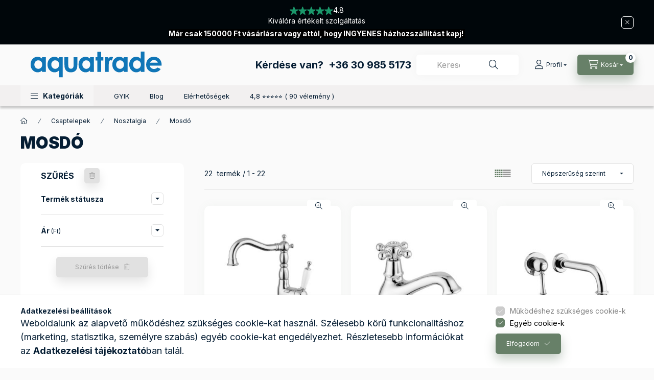

--- FILE ---
content_type: text/html
request_url: https://cdn.trustindex.io/widgets/ee/eefd6f21551a9857b04647d5a5a/content.html
body_size: 2798
content:
<div class=" ti-widget " data-layout-id="4" data-layout-category="slider" data-set-id="light-background" data-pid="eefd6f21551a9857b04647d5a5a" data-language="hu" data-close-locale="Bezárás" data-rich-snippet="848066105893g8ce" data-review-target-width="" data-css-version="2" data-footer-link-domain="aquatrade.hu" data-review-text-mode="scroll" data-reply-by-locale="Válasz a tulajdonostól" data-only-rating-locale="Ez a felhasználó csak egy értékelést hagyott." data-pager-autoplay-timeout="6" > <script class="ti-ai-summary" type="application/ld+json">{"@context":"http://schema.org","summary":{"title":"V\u00e9lem\u00e9ny \u00f6sszefoglal\u00f3","comment":"96 v\u00e9lem\u00e9ny alapj\u00e1n","images":["https:\/\/lh3.googleusercontent.com\/a\/ACg8ocIq1w8n0glD9nw4vQM5SeEIR0Y2UUK13hbCNKvQ7TtMwkWBDw=s120-c-rp-mo-ba2-br100","https:\/\/lh3.googleusercontent.com\/a-\/ALV-UjU2jgOhsCUjApj05ee_BI23v2ir5Vma965bwM9G3xwUscUeH-_-=s120-c-rp-mo-br100","https:\/\/lh3.googleusercontent.com\/a-\/ALV-UjVYj79QdDUY6A0v6XOp4RAgXTUtQxUUI_OgqDd9JWCvtp4MaV4=s120-c-rp-mo-br100"],"imageLimit":3,"text":"<ul class=\"ti-summary-list\"><li>Gyors \u00e9s megb\u00edzhat\u00f3 kisz\u00e1ll\u00edt\u00e1s.<\/li><li>Kiv\u00e1l\u00f3 \u00e1r-\u00e9rt\u00e9k ar\u00e1ny \u00e9s term\u00e9kmin\u0151s\u00e9g.<\/li><li>Seg\u00edt\u0151k\u00e9sz \u00fcgyf\u00e9lszolg\u00e1lat \u00e9s felhaszn\u00e1l\u00f3bar\u00e1t weboldal.<\/li><\/ul>"}}</script> <div class="ti-widget-container ti-col-3"> <div class="ti-reviews-container"> <div class="ti-controls"> <div class="ti-next" aria-label="Következő vélemény" role="button" tabindex="0"></div> <div class="ti-prev" aria-label="Előző vélemény" role="button" tabindex="0"></div> </div> <div class="ti-reviews-container-wrapper"> <div class="ti-review-item source-Google ti-image-layout-thumbnail" data-id="544f25776192c3a040e9bfa54dd9ad81" > <div class="ti-inner"> <div class="ti-review-header"> <div class="ti-platform-icon ti-with-tooltip"> <span class="ti-tooltip">Közzétéve itt: Google</span> <img src="https://cdn.trustindex.io/assets/platform/Google/icon.svg" alt="Google" width="20" height="20" loading="lazy" /> </div> <div class="ti-profile-img"> <div class="ti-profile-img-sprite" data-webp="1"></div> </div> <div class="ti-profile-details"> <div class="ti-name"> Zoltán O </div> <div class="ti-date">2025.12.05.</div> </div> </div> <span class="ti-stars"><img class="ti-star f" src="https://cdn.trustindex.io/assets/platform/Google/star/f.svg" alt="Google" width="17" height="17" loading="lazy" /><img class="ti-star f" src="https://cdn.trustindex.io/assets/platform/Google/star/f.svg" alt="Google" width="17" height="17" loading="lazy" /><img class="ti-star f" src="https://cdn.trustindex.io/assets/platform/Google/star/f.svg" alt="Google" width="17" height="17" loading="lazy" /><img class="ti-star f" src="https://cdn.trustindex.io/assets/platform/Google/star/f.svg" alt="Google" width="17" height="17" loading="lazy" /><img class="ti-star f" src="https://cdn.trustindex.io/assets/platform/Google/star/f.svg" alt="Google" width="17" height="17" loading="lazy" /><span class="ti-verified-review ti-verified-platform ti-color-green"><span class="ti-verified-tooltip">A Trustindex hitelesíti, hogy a vélemény eredeti forrása Google.</span></span></span> <div class="ti-review-text-container ti-review-content">Megrendeltem, megkaptam. Mondjuk egy kicsit hosszú volt a várakozási idő, 5 hét, de nekem nem volt sürgős.</div> <span class="ti-read-more" data-container=".ti-review-content" data-collapse-text="Elrejt" data-open-text="Olvass tovább" ></span> </div> </div> <div class="ti-review-item source-Google ti-image-layout-thumbnail" data-id="287cd12f6792083abc4bbdaec4ab0ecd" > <div class="ti-inner"> <div class="ti-review-header"> <div class="ti-platform-icon ti-with-tooltip"> <span class="ti-tooltip">Közzétéve itt: Google</span> <img src="https://cdn.trustindex.io/assets/platform/Google/icon.svg" alt="Google" width="20" height="20" loading="lazy" /> </div> <div class="ti-profile-img"> <div class="ti-profile-img-sprite" data-webp="1"></div> </div> <div class="ti-profile-details"> <div class="ti-name"> Szilvia R </div> <div class="ti-date">2025.10.29.</div> </div> </div> <span class="ti-stars"><img class="ti-star f" src="https://cdn.trustindex.io/assets/platform/Google/star/f.svg" alt="Google" width="17" height="17" loading="lazy" /><img class="ti-star f" src="https://cdn.trustindex.io/assets/platform/Google/star/f.svg" alt="Google" width="17" height="17" loading="lazy" /><img class="ti-star f" src="https://cdn.trustindex.io/assets/platform/Google/star/f.svg" alt="Google" width="17" height="17" loading="lazy" /><img class="ti-star f" src="https://cdn.trustindex.io/assets/platform/Google/star/f.svg" alt="Google" width="17" height="17" loading="lazy" /><img class="ti-star f" src="https://cdn.trustindex.io/assets/platform/Google/star/f.svg" alt="Google" width="17" height="17" loading="lazy" /><span class="ti-verified-review ti-verified-platform ti-color-green"><span class="ti-verified-tooltip">A Trustindex hitelesíti, hogy a vélemény eredeti forrása Google.</span></span></span> <div class="ti-review-text-container ti-review-content">Minden rendben zajlott a megrendeléstől a szállításig.</div> <span class="ti-read-more" data-container=".ti-review-content" data-collapse-text="Elrejt" data-open-text="Olvass tovább" ></span> </div> </div> <div class="ti-review-item source-Google ti-image-layout-thumbnail" data-id="8e902263466cf53bfe00042730501ac1" > <div class="ti-inner"> <div class="ti-review-header"> <div class="ti-platform-icon ti-with-tooltip"> <span class="ti-tooltip">Közzétéve itt: Google</span> <img src="https://cdn.trustindex.io/assets/platform/Google/icon.svg" alt="Google" width="20" height="20" loading="lazy" /> </div> <div class="ti-profile-img"> <div class="ti-profile-img-sprite" data-webp="1"></div> </div> <div class="ti-profile-details"> <div class="ti-name"> László ? </div> <div class="ti-date">2025.10.10.</div> </div> </div> <span class="ti-stars"><img class="ti-star f" src="https://cdn.trustindex.io/assets/platform/Google/star/f.svg" alt="Google" width="17" height="17" loading="lazy" /><img class="ti-star f" src="https://cdn.trustindex.io/assets/platform/Google/star/f.svg" alt="Google" width="17" height="17" loading="lazy" /><img class="ti-star f" src="https://cdn.trustindex.io/assets/platform/Google/star/f.svg" alt="Google" width="17" height="17" loading="lazy" /><img class="ti-star f" src="https://cdn.trustindex.io/assets/platform/Google/star/f.svg" alt="Google" width="17" height="17" loading="lazy" /><img class="ti-star f" src="https://cdn.trustindex.io/assets/platform/Google/star/f.svg" alt="Google" width="17" height="17" loading="lazy" /><span class="ti-verified-review ti-verified-platform ti-color-green"><span class="ti-verified-tooltip">A Trustindex hitelesíti, hogy a vélemény eredeti forrása Google.</span></span></span> <div class="ti-review-text-container ti-review-content">Kedvesek és segítőkészek voltak a megrendelés és a kiszállítás során is. Csak ajánlani tudom.</div> <span class="ti-read-more" data-container=".ti-review-content" data-collapse-text="Elrejt" data-open-text="Olvass tovább" ></span> </div> </div> <div class="ti-review-item source-Google ti-image-layout-thumbnail" data-id="812dc504ff4ab2ed4cd8937585dc42dd" > <div class="ti-inner"> <div class="ti-review-header"> <div class="ti-platform-icon ti-with-tooltip"> <span class="ti-tooltip">Közzétéve itt: Google</span> <img src="https://cdn.trustindex.io/assets/platform/Google/icon.svg" alt="Google" width="20" height="20" loading="lazy" /> </div> <div class="ti-profile-img"> <div class="ti-profile-img-sprite" data-webp="1"></div> </div> <div class="ti-profile-details"> <div class="ti-name"> Gabor V </div> <div class="ti-date">2025.08.04.</div> </div> </div> <span class="ti-stars"><img class="ti-star f" src="https://cdn.trustindex.io/assets/platform/Google/star/f.svg" alt="Google" width="17" height="17" loading="lazy" /><img class="ti-star f" src="https://cdn.trustindex.io/assets/platform/Google/star/f.svg" alt="Google" width="17" height="17" loading="lazy" /><img class="ti-star f" src="https://cdn.trustindex.io/assets/platform/Google/star/f.svg" alt="Google" width="17" height="17" loading="lazy" /><img class="ti-star f" src="https://cdn.trustindex.io/assets/platform/Google/star/f.svg" alt="Google" width="17" height="17" loading="lazy" /><img class="ti-star f" src="https://cdn.trustindex.io/assets/platform/Google/star/f.svg" alt="Google" width="17" height="17" loading="lazy" /><span class="ti-verified-review ti-verified-platform ti-color-green"><span class="ti-verified-tooltip">A Trustindex hitelesíti, hogy a vélemény eredeti forrása Google.</span></span></span> <div class="ti-review-text-container ti-review-content">Kiváló termékek, jó kommunikáció, pontos és gyors szállítás!</div> <span class="ti-read-more" data-container=".ti-review-content" data-collapse-text="Elrejt" data-open-text="Olvass tovább" ></span> </div> </div> <div class="ti-review-item source-Google ti-image-layout-thumbnail" data-id="d80e6ad54195762f311739456e919351" > <div class="ti-inner"> <div class="ti-review-header"> <div class="ti-platform-icon ti-with-tooltip"> <span class="ti-tooltip">Közzétéve itt: Google</span> <img src="https://cdn.trustindex.io/assets/platform/Google/icon.svg" alt="Google" width="20" height="20" loading="lazy" /> </div> <div class="ti-profile-img"> <div class="ti-profile-img-sprite" data-webp="1"></div> </div> <div class="ti-profile-details"> <div class="ti-name"> Maria C </div> <div class="ti-date">2025.06.27.</div> </div> </div> <span class="ti-stars"><img class="ti-star f" src="https://cdn.trustindex.io/assets/platform/Google/star/f.svg" alt="Google" width="17" height="17" loading="lazy" /><img class="ti-star f" src="https://cdn.trustindex.io/assets/platform/Google/star/f.svg" alt="Google" width="17" height="17" loading="lazy" /><img class="ti-star f" src="https://cdn.trustindex.io/assets/platform/Google/star/f.svg" alt="Google" width="17" height="17" loading="lazy" /><img class="ti-star f" src="https://cdn.trustindex.io/assets/platform/Google/star/f.svg" alt="Google" width="17" height="17" loading="lazy" /><img class="ti-star f" src="https://cdn.trustindex.io/assets/platform/Google/star/f.svg" alt="Google" width="17" height="17" loading="lazy" /><span class="ti-verified-review ti-verified-platform ti-color-green"><span class="ti-verified-tooltip">A Trustindex hitelesíti, hogy a vélemény eredeti forrása Google.</span></span></span> <div class="ti-review-text-container ti-review-content">Nagyon elégedett voltam a kiszolgálással, az elérhetőséggel és a kiszállítással is. Az igényeimnek megfelelő árut kaptam. Köszönöm Aqua Trade!</div> <span class="ti-read-more" data-container=".ti-review-content" data-collapse-text="Elrejt" data-open-text="Olvass tovább" ></span> </div> </div> </div> <div class="ti-controls-line"> <div class="dot"></div> </div> </div> <div class="ti-footer"> <div class="ti-rating-text"> <span class="nowrap"><strong>Google</strong> összesített értékelés </span><span class="nowrap"><strong>4.8</strong> az 5-ből, </span><span class="nowrap"><strong><a href="http://www.aquatrade.hu" target="_blank" rel="noopener nofollow">96 vélemény</a></strong> alapján</span> </div> </div> <div class="ti-verified-by ti-verified-by-row" data-style="2"> <div class="ti-inner"> Igazolta: Trustindex <span class="ti-info-icon"></span> <div class="ti-disclaimer">A Trustindex hitelesített jelvénye az Egyetemes Bizalom Szimbóluma. Csak a legjobb vállalatok kaphatják meg a hitelesített jelvényt, akiknek az értékelése meghaladja a 4.5 értéket, az elmúlt 12 hónap vásárlói véleményei alapján. <a href="https://www.trustindex.io/?a=sys&c=verified-badge&url=/the-trustindex-verified-badge/" target="_blank">További információ</a></div> </div> </div> </div> </div> <style class="scss-content">@charset "UTF-8";
.ti-amp-iframe-body{background:#ffffff}.ti-widget[data-layout-id='4'][data-set-id='light-background'][data-pid='eefd6f21551a9857b04647d5a5a'] .ti-widget-container,.ti-widget[data-layout-id='4'][data-set-id='light-background'][data-pid='eefd6f21551a9857b04647d5a5a'] .ti-widget-container *{font-family:inherit}.ti-widget[data-layout-id='4'][data-set-id='light-background'][data-pid='eefd6f21551a9857b04647d5a5a'] .ti-footer-filter-text{font-size:14px !important}.ti-widget[data-layout-id='4'][data-set-id='light-background'][data-pid='eefd6f21551a9857b04647d5a5a'] .ti-rating-text,.ti-widget[data-layout-id='4'][data-set-id='light-background'][data-pid='eefd6f21551a9857b04647d5a5a'] .ti-rating-text strong:not(.ti-rating-large),.ti-widget[data-layout-id='4'][data-set-id='light-background'][data-pid='eefd6f21551a9857b04647d5a5a'] .ti-rating-text strong a,.ti-widget[data-layout-id='4'][data-set-id='light-background'][data-pid='eefd6f21551a9857b04647d5a5a'] .ti-rating-text strong span,.ti-widget[data-layout-id='4'][data-set-id='light-background'][data-pid='eefd6f21551a9857b04647d5a5a'] .ti-rating-text span strong,.ti-widget[data-layout-id='4'][data-set-id='light-background'][data-pid='eefd6f21551a9857b04647d5a5a'] .ti-rating-text span,.ti-widget[data-layout-id='4'][data-set-id='light-background'][data-pid='eefd6f21551a9857b04647d5a5a'] .ti-footer,.ti-widget[data-layout-id='4'][data-set-id='light-background'][data-pid='eefd6f21551a9857b04647d5a5a'] .ti-footer strong:not(.ti-rating-large),.ti-widget[data-layout-id='4'][data-set-id='light-background'][data-pid='eefd6f21551a9857b04647d5a5a'] .ti-footer span,.ti-widget[data-layout-id='4'][data-set-id='light-background'][data-pid='eefd6f21551a9857b04647d5a5a'] .ti-footer strong a{font-size:15px}.ti-widget[data-layout-id='4'][data-set-id='light-background'][data-pid='eefd6f21551a9857b04647d5a5a'] .ti-read-more{display:none !important}.ti-widget[data-layout-id='4'][data-set-id='light-background'][data-pid='eefd6f21551a9857b04647d5a5a'] .ti-read-more span{font-size:12.6px}.ti-widget[data-layout-id='4'][data-set-id='light-background'][data-pid='eefd6f21551a9857b04647d5a5a'] .ti-read-more:after{width:23px;height:23px}.ti-widget[data-layout-id='4'][data-set-id='light-background'][data-pid='eefd6f21551a9857b04647d5a5a'] .ti-review-item>.ti-inner{border-color:#efefef !important;padding:15px !important;background-color:#efefef}.ti-widget[data-layout-id='4'][data-set-id='light-background'][data-pid='eefd6f21551a9857b04647d5a5a'] .ti-review-item .ti-review-image{width:74.2px;height:74.2px}.ti-widget[data-layout-id='4'][data-set-id='light-background'][data-pid='eefd6f21551a9857b04647d5a5a'] .ti-review-content{line-height:20.3px;height:40.6px !important;font-size:14px;display:block;overscroll-behavior:contain;-webkit-line-clamp:inherit;overflow:auto !important;overflow-x:hidden !important;padding-right:10px}.ti-widget[data-layout-id='4'][data-set-id='light-background'][data-pid='eefd6f21551a9857b04647d5a5a'] .ti-ai-summary-item .ti-review-content{-webkit-line-clamp:3;height:62.9px !important}.ti-widget[data-layout-id='4'][data-set-id='light-background'][data-pid='eefd6f21551a9857b04647d5a5a'] .ti-ai-summary-item .ti-review-content .ti-summary-list li{padding-left:18.6666666667px}.ti-widget[data-layout-id='4'][data-set-id='light-background'][data-pid='eefd6f21551a9857b04647d5a5a'] .ti-ai-summary-item .ti-review-content .ti-summary-list li:before{width:9.3333333333px;height:4.6666666667px;top:7px}.ti-widget[data-layout-id='4'][data-set-id='light-background'][data-pid='eefd6f21551a9857b04647d5a5a'] .ti-ai-summary-item .ti-profile-img img:not(.ti-ai-profile-img){border:2px solid #efefef;border-color:white}.ti-widget[data-layout-id='4'][data-set-id='light-background'][data-pid='eefd6f21551a9857b04647d5a5a'] .ti-ai-summary-item>.ti-inner,.ti-widget[data-layout-id='4'][data-set-id='light-background'][data-pid='eefd6f21551a9857b04647d5a5a'] .ti-ai-summary-item.ti-lightbox-review-item{background:linear-gradient(115deg, #E0F6FE 0%, #EED8F1 100%) !important}.ti-widget[data-layout-id='4'][data-set-id='light-background'][data-pid='eefd6f21551a9857b04647d5a5a'] .ti-ten-rating-score{font-size:14px}.ti-widget[data-layout-id='4'][data-set-id='light-background'][data-pid='eefd6f21551a9857b04647d5a5a'] .ti-review-item>.ti-inner,.ti-widget[data-layout-id='4'][data-set-id='light-background'][data-pid='eefd6f21551a9857b04647d5a5a'] .ti-load-more-reviews-container .ti-load-more-reviews-button{border-top-width:2px !important;border-bottom-width:2px !important;border-left-width:2px !important;border-right-width:2px !important;background-color:#efefef !important}.ti-widget-lightbox .ti-card-body .ti-stars .ti-ten-rating-score,.ti-widget-lightbox .ti-review-item .ti-stars .ti-ten-rating-score{font-size:14px}.ti-widget-lightbox[data-layout-id='4'][data-set-id='light-background'][data-pid='eefd6f21551a9857b04647d5a5a'] .ti-ai-summary-item .ti-review-content .ti-summary-list li{padding-left:18.6666666667px}.ti-widget-lightbox[data-layout-id='4'][data-set-id='light-background'][data-pid='eefd6f21551a9857b04647d5a5a'] .ti-ai-summary-item .ti-review-content .ti-summary-list li:before{width:9.3333333333px;height:4.6666666667px;top:7px}.ti-widget-lightbox[data-layout-id='4'][data-set-id='light-background'][data-pid='eefd6f21551a9857b04647d5a5a'] .ti-ai-summary-item .ti-profile-img img:not(.ti-ai-profile-img){border:2px solid #efefef;border-color:white}.ti-widget-lightbox[data-layout-id='4'][data-set-id='light-background'][data-pid='eefd6f21551a9857b04647d5a5a'] .ti-ai-summary-item>.ti-inner,.ti-widget-lightbox[data-layout-id='4'][data-set-id='light-background'][data-pid='eefd6f21551a9857b04647d5a5a'] .ti-ai-summary-item.ti-lightbox-review-item{background:linear-gradient(115deg, #E0F6FE 0%, #EED8F1 100%) !important}</style>